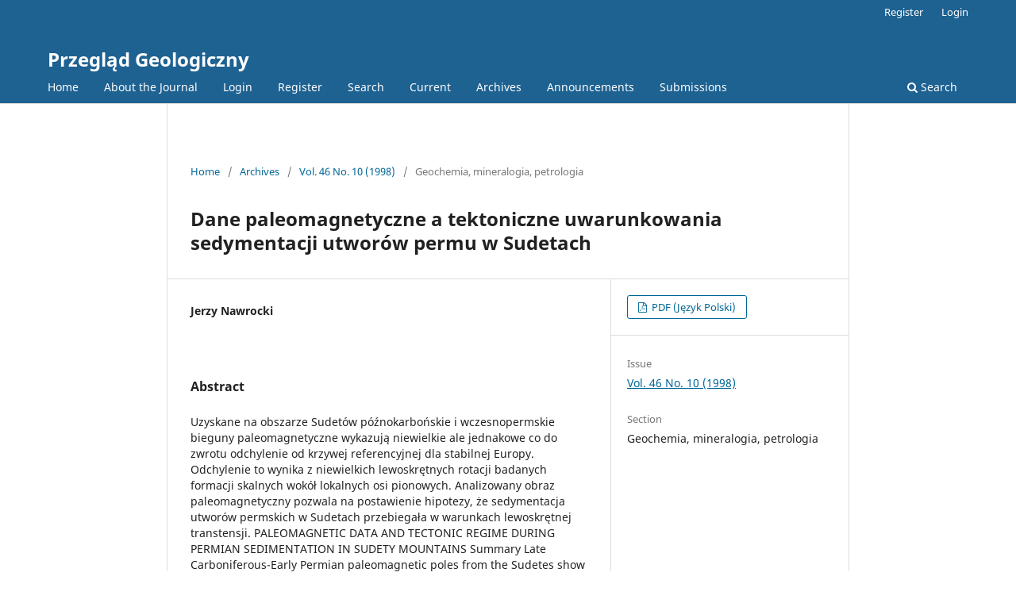

--- FILE ---
content_type: text/html; charset=utf-8
request_url: https://geojournals.pgi.gov.pl/pg/article/view/16508
body_size: 3301
content:
<!DOCTYPE html>
<html lang="en-US" xml:lang="en-US">
<head>
	<meta charset="utf-8">
	<meta name="viewport" content="width=device-width, initial-scale=1.0">
	<title>
		Dane paleomagnetyczne a tektoniczne uwarunkowania sedymentacji utworów permu w Sudetach
							| Przegląd Geologiczny
			</title>

	
<link rel="icon" href="https://geojournals.pgi.gov.pl/public/journals/5/favicon_en_US">
<meta name="generator" content="Open Journal Systems 3.3.0.19">
<link rel="schema.DC" href="http://purl.org/dc/elements/1.1/" />
<meta name="DC.Creator.PersonalName" content="Jerzy Nawrocki"/>
<meta name="DC.Date.dateSubmitted" scheme="ISO8601" content="2014-10-30"/>
<meta name="DC.Date.issued" scheme="ISO8601" content="1998-10-30"/>
<meta name="DC.Date.modified" scheme="ISO8601" content="2014-10-30"/>
<meta name="DC.Description" xml:lang="pl" content="Uzyskane na obszarze Sudetów późnokarbońskie i wczesnopermskie bieguny paleomagnetyczne wykazują niewielkie ale jednakowe co do zwrotu odchylenie od krzywej referencyjnej dla stabilnej Europy. Odchylenie to wynika z niewielkich lewoskrętnych rotacji badanych formacji skalnych wokół lokalnych osi pionowych. Analizowany obraz paleomagnetyczny pozwala na postawienie hipotezy, że sedymentacja utworów permskich w Sudetach przebiegała w warunkach lewoskrętnej transtensji. 

PALEOMAGNETIC DATA AND TECTONIC REGIME DURING PERMIAN SEDIMENTATION IN SUDETY MOUNTAINS 

Summary
Late Carboniferous-Early Permian paleomagnetic poles from the Sudetes show a small! systematic departure from the stable European apparent polar wander path. This deviation implies a small! (up to 20°) anticlockwise rotations around vertical axes that affected studied rocks during the Permian. These rotations indicate sinistral transtensional tectonic regime during Permian sedimentation in the Sudetes."/>
<meta name="DC.Format" scheme="IMT" content="application/pdf"/>
<meta name="DC.Identifier" content="16508"/>
<meta name="DC.Identifier.pageNumber" content="1023-1027"/>
<meta name="DC.Identifier.URI" content="https://geojournals.pgi.gov.pl/pg/article/view/16508"/>
<meta name="DC.Language" scheme="ISO639-1" content="pl"/>
<meta name="DC.Rights" content="Copyright (c)  "/>
<meta name="DC.Rights" content=""/>
<meta name="DC.Source" content="Przegląd Geologiczny"/>
<meta name="DC.Source.ISSN" content="0033-2151"/>
<meta name="DC.Source.Issue" content="10"/>
<meta name="DC.Source.Volume" content="46"/>
<meta name="DC.Source.URI" content="https://geojournals.pgi.gov.pl/pg"/>
<meta name="DC.Title" content="Dane paleomagnetyczne a tektoniczne uwarunkowania sedymentacji utworów permu w Sudetach"/>
<meta name="DC.Type" content="Text.Serial.Journal"/>
<meta name="DC.Type.articleType" content="Geochemia, mineralogia, petrologia"/>
<meta name="gs_meta_revision" content="1.1"/>
<meta name="citation_journal_title" content="Przegląd Geologiczny"/>
<meta name="citation_journal_abbrev" content="pg"/>
<meta name="citation_issn" content="0033-2151"/> 
<meta name="citation_author" content="Jerzy Nawrocki"/>
<meta name="citation_title" content="Dane paleomagnetyczne a tektoniczne uwarunkowania sedymentacji utworów permu w Sudetach"/>
<meta name="citation_language" content="pl"/>
<meta name="citation_date" content="1998"/>
<meta name="citation_volume" content="46"/>
<meta name="citation_issue" content="10"/>
<meta name="citation_firstpage" content="1023"/>
<meta name="citation_lastpage" content="1027"/>
<meta name="citation_abstract_html_url" content="https://geojournals.pgi.gov.pl/pg/article/view/16508"/>
<meta name="citation_pdf_url" content="https://geojournals.pgi.gov.pl/pg/article/download/16508/13683"/>
	<link rel="stylesheet" href="https://geojournals.pgi.gov.pl/pg/$$$call$$$/page/page/css?name=stylesheet" type="text/css" /><link rel="stylesheet" href="https://geojournals.pgi.gov.pl/pg/$$$call$$$/page/page/css?name=font" type="text/css" /><link rel="stylesheet" href="https://geojournals.pgi.gov.pl/lib/pkp/styles/fontawesome/fontawesome.css?v=3.3.0.19" type="text/css" /><link rel="stylesheet" href="https://geojournals.pgi.gov.pl/public/journals/5/styleSheet.css?d=2024-06-06+12%3A01%3A28" type="text/css" /><link rel="stylesheet" href="https://geojournals.pgi.gov.pl/public/site/styleSheet.css?v=3.3.0.19" type="text/css" />
</head>
<body class="pkp_page_article pkp_op_view" dir="ltr">

	<div class="pkp_structure_page">

				<header class="pkp_structure_head" id="headerNavigationContainer" role="banner">
						
 <nav class="cmp_skip_to_content" aria-label="Jump to content links">
	<a href="#pkp_content_main">Skip to main content</a>
	<a href="#siteNav">Skip to main navigation menu</a>
		<a href="#pkp_content_footer">Skip to site footer</a>
</nav>

			<div class="pkp_head_wrapper">

				<div class="pkp_site_name_wrapper">
					<button class="pkp_site_nav_toggle">
						<span>Open Menu</span>
					</button>
										<div class="pkp_site_name">
																<a href="						https://geojournals.pgi.gov.pl/pg/index
					" class="is_text">Przegląd Geologiczny</a>
										</div>
				</div>

				
				<nav class="pkp_site_nav_menu" aria-label="Site Navigation">
					<a id="siteNav"></a>
					<div class="pkp_navigation_primary_row">
						<div class="pkp_navigation_primary_wrapper">
																				<ul id="navigationPrimary" class="pkp_navigation_primary pkp_nav_list">
								<li class="">
				<a href="http://geojournals.pgi.gov.pl/pg">
					Home
				</a>
							</li>
								<li class="">
				<a href="https://geojournals.pgi.gov.pl/pg/about">
					About the Journal
				</a>
							</li>
								<li class="">
				<a href="https://geojournals.pgi.gov.pl/pg/login">
					Login
				</a>
							</li>
								<li class="">
				<a href="https://geojournals.pgi.gov.pl/pg/user/register">
					Register
				</a>
							</li>
								<li class="">
				<a href="https://geojournals.pgi.gov.pl/pg/search/search">
					Search
				</a>
							</li>
								<li class="">
				<a href="https://geojournals.pgi.gov.pl/pg/issue/current">
					Current
				</a>
							</li>
								<li class="">
				<a href="https://geojournals.pgi.gov.pl/pg/issue/archive">
					Archives
				</a>
							</li>
								<li class="">
				<a href="https://geojournals.pgi.gov.pl/pg/announcement">
					Announcements
				</a>
							</li>
								<li class="">
				<a href="https://geojournals.pgi.gov.pl/pg/about/submissions">
					Submissions
				</a>
							</li>
			</ul>

				

																						<div class="pkp_navigation_search_wrapper">
									<a href="https://geojournals.pgi.gov.pl/pg/search" class="pkp_search pkp_search_desktop">
										<span class="fa fa-search" aria-hidden="true"></span>
										Search
									</a>
								</div>
													</div>
					</div>
					<div class="pkp_navigation_user_wrapper" id="navigationUserWrapper">
							<ul id="navigationUser" class="pkp_navigation_user pkp_nav_list">
																						<li class="profile">
				<a href="https://geojournals.pgi.gov.pl/pg/user/register">
					Register
				</a>
							</li>
								<li class="profile">
				<a href="https://geojournals.pgi.gov.pl/pg/login">
					Login
				</a>
							</li>
										</ul>

					</div>
				</nav>
			</div><!-- .pkp_head_wrapper -->
		</header><!-- .pkp_structure_head -->

						<div class="pkp_structure_content has_sidebar">
			<div class="pkp_structure_main" role="main">
				<a id="pkp_content_main"></a>

<div class="page page_article">
			<nav class="cmp_breadcrumbs" role="navigation" aria-label="You are here:">
	<ol>
		<li>
			<a href="https://geojournals.pgi.gov.pl/pg/index">
				Home
			</a>
			<span class="separator">/</span>
		</li>
		<li>
			<a href="https://geojournals.pgi.gov.pl/pg/issue/archive">
				Archives
			</a>
			<span class="separator">/</span>
		</li>
					<li>
				<a href="https://geojournals.pgi.gov.pl/pg/issue/view/1717">
					Vol. 46 No. 10 (1998)
				</a>
				<span class="separator">/</span>
			</li>
				<li class="current" aria-current="page">
			<span aria-current="page">
									Geochemia, mineralogia, petrologia
							</span>
		</li>
	</ol>
</nav>
	
		  	 <article class="obj_article_details">

		
	<h1 class="page_title">
		Dane paleomagnetyczne a tektoniczne uwarunkowania sedymentacji utworów permu w Sudetach
	</h1>

	
	<div class="row">
		<div class="main_entry">

							<section class="item authors">
					<h2 class="pkp_screen_reader">Authors</h2>
					<ul class="authors">
											<li>
							<span class="name">
								Jerzy Nawrocki
							</span>
																				</li>
										</ul>
				</section>
			
						
						
										<section class="item abstract">
					<h2 class="label">Abstract</h2>
					Uzyskane na obszarze Sudetów późnokarbońskie i wczesnopermskie bieguny paleomagnetyczne wykazują niewielkie ale jednakowe co do zwrotu odchylenie od krzywej referencyjnej dla stabilnej Europy. Odchylenie to wynika z niewielkich lewoskrętnych rotacji badanych formacji skalnych wokół lokalnych osi pionowych. Analizowany obraz paleomagnetyczny pozwala na postawienie hipotezy, że sedymentacja utworów permskich w Sudetach przebiegała w warunkach lewoskrętnej transtensji. 

PALEOMAGNETIC DATA AND TECTONIC REGIME DURING PERMIAN SEDIMENTATION IN SUDETY MOUNTAINS 

Summary
Late Carboniferous-Early Permian paleomagnetic poles from the Sudetes show a small! systematic departure from the stable European apparent polar wander path. This deviation implies a small! (up to 20°) anticlockwise rotations around vertical axes that affected studied rocks during the Permian. These rotations indicate sinistral transtensional tectonic regime during Permian sedimentation in the Sudetes.
				</section>
			
			

																			
						
		</div><!-- .main_entry -->

		<div class="entry_details">

						
										<div class="item galleys">
					<h2 class="pkp_screen_reader">
						Downloads
					</h2>
					<ul class="value galleys_links">
													<li>
								
	
							

<a class="obj_galley_link pdf" href="https://geojournals.pgi.gov.pl/pg/article/view/16508/13683">

		
	PDF (Język Polski)

	</a>
							</li>
											</ul>
				</div>
						
			
						
										<div class="item issue">

											<section class="sub_item">
							<h2 class="label">
								Issue
							</h2>
							<div class="value">
								<a class="title" href="https://geojournals.pgi.gov.pl/pg/issue/view/1717">
									Vol. 46 No. 10 (1998)
								</a>
							</div>
						</section>
					
											<section class="sub_item">
							<h2 class="label">
								Section
							</h2>
							<div class="value">
								Geochemia, mineralogia, petrologia
							</div>
						</section>
					
									</div>
			
						
						
			

		</div><!-- .entry_details -->
	</div><!-- .row -->

</article>

	

</div><!-- .page -->

	</div><!-- pkp_structure_main -->

							</div><!-- pkp_structure_content -->

<div class="pkp_structure_footer_wrapper" role="contentinfo">
	<a id="pkp_content_footer"></a>

	<div class="pkp_structure_footer">

		
		<div class="pkp_brand_footer" role="complementary">
			<a href="https://geojournals.pgi.gov.pl/pg/about/aboutThisPublishingSystem">
				<img alt="More information about the publishing system, Platform and Workflow by OJS/PKP." src="https://geojournals.pgi.gov.pl/templates/images/ojs_brand.png">
			</a>
		</div>
	</div>
</div><!-- pkp_structure_footer_wrapper -->

</div><!-- pkp_structure_page -->

<script src="https://geojournals.pgi.gov.pl/lib/pkp/lib/vendor/components/jquery/jquery.js?v=3.3.0.19" type="text/javascript"></script><script src="https://geojournals.pgi.gov.pl/lib/pkp/lib/vendor/components/jqueryui/jquery-ui.js?v=3.3.0.19" type="text/javascript"></script><script src="https://geojournals.pgi.gov.pl/plugins/themes/default/js/lib/popper/popper.js?v=3.3.0.19" type="text/javascript"></script><script src="https://geojournals.pgi.gov.pl/plugins/themes/default/js/lib/bootstrap/util.js?v=3.3.0.19" type="text/javascript"></script><script src="https://geojournals.pgi.gov.pl/plugins/themes/default/js/lib/bootstrap/dropdown.js?v=3.3.0.19" type="text/javascript"></script><script src="https://geojournals.pgi.gov.pl/plugins/themes/default/js/main.js?v=3.3.0.19" type="text/javascript"></script><script type="text/javascript">
(function (w, d, s, l, i) { w[l] = w[l] || []; var f = d.getElementsByTagName(s)[0],
j = d.createElement(s), dl = l != 'dataLayer' ? '&l=' + l : ''; j.async = true; 
j.src = 'https://www.googletagmanager.com/gtag/js?id=' + i + dl; f.parentNode.insertBefore(j, f); 
function gtag(){dataLayer.push(arguments)}; gtag('js', new Date()); gtag('config', i); })
(window, document, 'script', 'dataLayer', 'UA-23865270-6');
</script>


<script type="text/javascript" src="/_Incapsula_Resource?SWJIYLWA=719d34d31c8e3a6e6fffd425f7e032f3&ns=3&cb=413651001" async></script></body>
</html>
